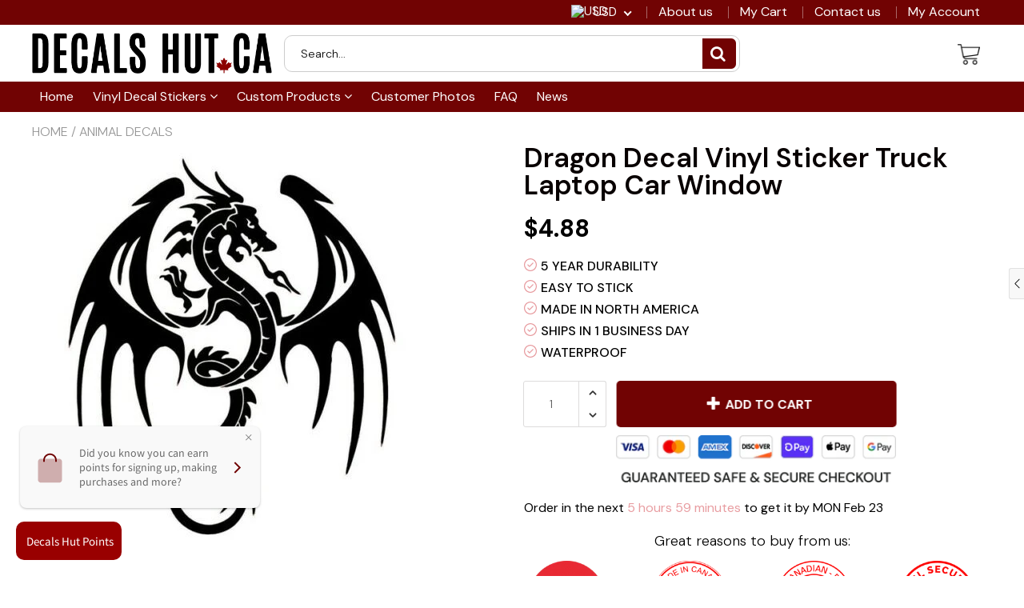

--- FILE ---
content_type: text/javascript; charset=utf-8
request_url: https://decalshut.ca/products/dragon-decal-vinyl-sticker-truck-laptop-car-window.js
body_size: 290
content:
{"id":4371131007021,"title":"Dragon Decal Vinyl Sticker Truck Laptop Car Window","handle":"dragon-decal-vinyl-sticker-truck-laptop-car-window","description":"\u003cp\u003eDragon Decal Vinyl Sticker Truck Laptop Car Window\u003c\/p\u003e","published_at":"2019-11-22T00:04:56-05:00","created_at":"2019-11-22T00:04:56-05:00","vendor":"decalshut","type":"","tags":["Animals","checklist-5 YEAR DURABILITY","checklist-EASY TO STICK","checklist-MADE IN NORTH AMERICA","checklist-SHIPS IN 1 BUSINESS DAY","checklist-WATERPROOF","cross-sell-1","upsell-enable-1"],"price":599,"price_min":599,"price_max":599,"available":true,"price_varies":false,"compare_at_price":null,"compare_at_price_min":0,"compare_at_price_max":0,"compare_at_price_varies":false,"variants":[{"id":35055800680603,"title":"Default Title","option1":"Default Title","option2":null,"option3":null,"sku":"","requires_shipping":true,"taxable":false,"featured_image":null,"available":true,"name":"Dragon Decal Vinyl Sticker Truck Laptop Car Window","public_title":null,"options":["Default Title"],"price":599,"weight":30,"compare_at_price":null,"inventory_management":"shopify","barcode":null,"requires_selling_plan":false,"selling_plan_allocations":[]}],"images":["\/\/cdn.shopify.com\/s\/files\/1\/0263\/8249\/9885\/products\/Dragon_Decal_Vinyl_Sticker_Truck_Laptop_Car_Window.jpg?v=1574399113"],"featured_image":"\/\/cdn.shopify.com\/s\/files\/1\/0263\/8249\/9885\/products\/Dragon_Decal_Vinyl_Sticker_Truck_Laptop_Car_Window.jpg?v=1574399113","options":[{"name":"Title","position":1,"values":["Default Title"]}],"url":"\/products\/dragon-decal-vinyl-sticker-truck-laptop-car-window","media":[{"alt":null,"id":5705215508525,"position":1,"preview_image":{"aspect_ratio":1.0,"height":500,"width":500,"src":"https:\/\/cdn.shopify.com\/s\/files\/1\/0263\/8249\/9885\/products\/Dragon_Decal_Vinyl_Sticker_Truck_Laptop_Car_Window.jpg?v=1574399113"},"aspect_ratio":1.0,"height":500,"media_type":"image","src":"https:\/\/cdn.shopify.com\/s\/files\/1\/0263\/8249\/9885\/products\/Dragon_Decal_Vinyl_Sticker_Truck_Laptop_Car_Window.jpg?v=1574399113","width":500}],"requires_selling_plan":false,"selling_plan_groups":[]}